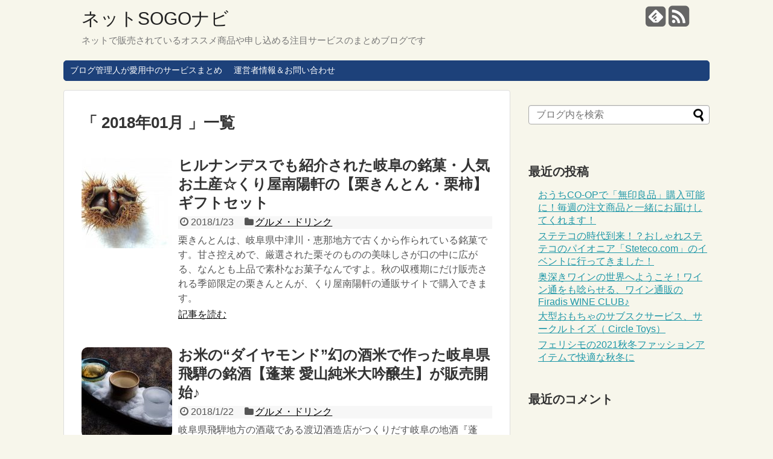

--- FILE ---
content_type: text/html; charset=UTF-8
request_url: http://sogonavi.net/2018/01/
body_size: 9765
content:
<!DOCTYPE html>
<html lang="ja">
<head>
<meta charset="UTF-8">
  <meta name="viewport" content="width=1280, maximum-scale=1, user-scalable=yes">
<link rel="alternate" type="application/rss+xml" title="ネットSOGOナビ RSS Feed" href="http://sogonavi.net/feed/" />
<link rel="pingback" href="http://sogonavi.net/xmlrpc.php" />
<meta name="robots" content="noindex,follow">
<!-- OGP -->
<meta property="og:type" content="website">
<meta property="og:description" content="ネットで販売されているオススメ商品や申し込める注目サービスのまとめブログです">
<meta property="og:title" content="ネットSOGOナビ">
<meta property="og:url" content="http://sogonavi.net">
<meta property="og:site_name" content="ネットSOGOナビ">
<meta property="og:locale" content="ja_JP" />
<!-- /OGP -->
<!-- Twitter Card -->
<meta name="twitter:card" content="summary">
<meta name="twitter:description" content="ネットで販売されているオススメ商品や申し込める注目サービスのまとめブログです">
<meta name="twitter:title" content="ネットSOGOナビ">
<meta name="twitter:url" content="http://sogonavi.net">
<meta name="twitter:domain" content="sogonavi.net">
<!-- /Twitter Card -->

<title>2018年1月  |  ネットSOGOナビ</title>
<link rel='dns-prefetch' href='//s.w.org' />
<link rel="alternate" type="application/rss+xml" title="ネットSOGOナビ &raquo; フィード" href="http://sogonavi.net/feed/" />
<link rel="alternate" type="application/rss+xml" title="ネットSOGOナビ &raquo; コメントフィード" href="http://sogonavi.net/comments/feed/" />
		<script type="text/javascript">
			window._wpemojiSettings = {"baseUrl":"https:\/\/s.w.org\/images\/core\/emoji\/13.0.0\/72x72\/","ext":".png","svgUrl":"https:\/\/s.w.org\/images\/core\/emoji\/13.0.0\/svg\/","svgExt":".svg","source":{"concatemoji":"http:\/\/sogonavi.net\/wp-includes\/js\/wp-emoji-release.min.js"}};
			!function(e,a,t){var n,r,o,i=a.createElement("canvas"),p=i.getContext&&i.getContext("2d");function s(e,t){var a=String.fromCharCode;p.clearRect(0,0,i.width,i.height),p.fillText(a.apply(this,e),0,0);e=i.toDataURL();return p.clearRect(0,0,i.width,i.height),p.fillText(a.apply(this,t),0,0),e===i.toDataURL()}function c(e){var t=a.createElement("script");t.src=e,t.defer=t.type="text/javascript",a.getElementsByTagName("head")[0].appendChild(t)}for(o=Array("flag","emoji"),t.supports={everything:!0,everythingExceptFlag:!0},r=0;r<o.length;r++)t.supports[o[r]]=function(e){if(!p||!p.fillText)return!1;switch(p.textBaseline="top",p.font="600 32px Arial",e){case"flag":return s([127987,65039,8205,9895,65039],[127987,65039,8203,9895,65039])?!1:!s([55356,56826,55356,56819],[55356,56826,8203,55356,56819])&&!s([55356,57332,56128,56423,56128,56418,56128,56421,56128,56430,56128,56423,56128,56447],[55356,57332,8203,56128,56423,8203,56128,56418,8203,56128,56421,8203,56128,56430,8203,56128,56423,8203,56128,56447]);case"emoji":return!s([55357,56424,8205,55356,57212],[55357,56424,8203,55356,57212])}return!1}(o[r]),t.supports.everything=t.supports.everything&&t.supports[o[r]],"flag"!==o[r]&&(t.supports.everythingExceptFlag=t.supports.everythingExceptFlag&&t.supports[o[r]]);t.supports.everythingExceptFlag=t.supports.everythingExceptFlag&&!t.supports.flag,t.DOMReady=!1,t.readyCallback=function(){t.DOMReady=!0},t.supports.everything||(n=function(){t.readyCallback()},a.addEventListener?(a.addEventListener("DOMContentLoaded",n,!1),e.addEventListener("load",n,!1)):(e.attachEvent("onload",n),a.attachEvent("onreadystatechange",function(){"complete"===a.readyState&&t.readyCallback()})),(n=t.source||{}).concatemoji?c(n.concatemoji):n.wpemoji&&n.twemoji&&(c(n.twemoji),c(n.wpemoji)))}(window,document,window._wpemojiSettings);
		</script>
		<style type="text/css">
img.wp-smiley,
img.emoji {
	display: inline !important;
	border: none !important;
	box-shadow: none !important;
	height: 1em !important;
	width: 1em !important;
	margin: 0 .07em !important;
	vertical-align: -0.1em !important;
	background: none !important;
	padding: 0 !important;
}
</style>
	<link rel='stylesheet' id='simplicity-style-css'  href='http://sogonavi.net/wp-content/themes/simplicity2/style.css' type='text/css' media='all' />
<link rel='stylesheet' id='responsive-style-css'  href='http://sogonavi.net/wp-content/themes/simplicity2/css/responsive-pc.css' type='text/css' media='all' />
<link rel='stylesheet' id='skin-style-css'  href='http://sogonavi.net/wp-content/themes/simplicity2/skins/rurikon-kinari/style.css' type='text/css' media='all' />
<link rel='stylesheet' id='font-awesome-style-css'  href='http://sogonavi.net/wp-content/themes/simplicity2/webfonts/css/font-awesome.min.css' type='text/css' media='all' />
<link rel='stylesheet' id='icomoon-style-css'  href='http://sogonavi.net/wp-content/themes/simplicity2/webfonts/icomoon/style.css' type='text/css' media='all' />
<link rel='stylesheet' id='extension-style-css'  href='http://sogonavi.net/wp-content/themes/simplicity2/css/extension.css' type='text/css' media='all' />
<style id='extension-style-inline-css' type='text/css'>

/*サムネイルをサークル状に*/
.entry-thumb img,
.related-entry-thumb img,
.widget_new_entries ul li img,
.widget_new_popular ul li img,
.widget_popular_ranking ul li img,
#prev-next img,
.widget_new_entries .new-entrys-large .new-entry img{
  border-radius:10px;
}
@media screen and (max-width:639px){
  .article br{
    display: block;
  }
}

</style>
<link rel='stylesheet' id='print-style-css'  href='http://sogonavi.net/wp-content/themes/simplicity2/css/print.css' type='text/css' media='print' />
<link rel='stylesheet' id='wp-block-library-css'  href='http://sogonavi.net/wp-includes/css/dist/block-library/style.min.css' type='text/css' media='all' />
<script type='text/javascript' src='http://sogonavi.net/wp-includes/js/jquery/jquery.js' id='jquery-core-js'></script>
<link rel="EditURI" type="application/rsd+xml" title="RSD" href="http://sogonavi.net/xmlrpc.php?rsd" />
<link rel="wlwmanifest" type="application/wlwmanifest+xml" href="http://sogonavi.net/wp-includes/wlwmanifest.xml" /> 
<meta name="generator" content="WordPress 5.5.17" />
<style type="text/css">.recentcomments a{display:inline !important;padding:0 !important;margin:0 !important;}</style><!-- Google Analytics -->
<script>
  (function(i,s,o,g,r,a,m){i['GoogleAnalyticsObject']=r;i[r]=i[r]||function(){
  (i[r].q=i[r].q||[]).push(arguments)},i[r].l=1*new Date();a=s.createElement(o),
  m=s.getElementsByTagName(o)[0];a.async=1;a.src=g;m.parentNode.insertBefore(a,m)
  })(window,document,'script','//www.google-analytics.com/analytics.js','ga');

  ga('create', 'UA-632183-15', 'auto');
  ga('send', 'pageview');
</script>
<!-- /Google Analytics -->
</head>
  <body class="archive date" itemscope itemtype="http://schema.org/WebPage">
    <div id="container">

      <!-- header -->
      <header itemscope itemtype="http://schema.org/WPHeader">
        <div id="header" class="clearfix">
          <div id="header-in">

                        <div id="h-top">
              <!-- モバイルメニュー表示用のボタン -->
<div id="mobile-menu">
  <a id="mobile-menu-toggle" href="#"><span class="fa fa-bars fa-2x"></span></a>
</div>

              <div class="alignleft top-title-catchphrase">
                <!-- サイトのタイトル -->
<p id="site-title" itemscope itemtype="http://schema.org/Organization">
  <a href="http://sogonavi.net/">ネットSOGOナビ</a></p>
<!-- サイトの概要 -->
<p id="site-description">
  ネットで販売されているオススメ商品や申し込める注目サービスのまとめブログです</p>
              </div>

              <div class="alignright top-sns-follows">
                                <!-- SNSページ -->
<div class="sns-pages">
<p class="sns-follow-msg">フォローする</p>
<ul class="snsp">
<li class="feedly-page"><a href='//feedly.com/index.html#subscription%2Ffeed%2Fhttp%3A%2F%2Fsogonavi.net%2Ffeed%2F' target='blank' title="feedlyで更新情報をフォロー" rel="nofollow"><span class="icon-feedly-square"></span></a></li><li class="rss-page"><a href="http://sogonavi.net/feed/" target="_blank" title="RSSで更新情報をフォロー" rel="nofollow"><span class="fa fa-rss-square fa-2x"></span></a></li>  </ul>
</div>
                              </div>

            </div><!-- /#h-top -->
          </div><!-- /#header-in -->
        </div><!-- /#header -->
      </header>

      <!-- Navigation -->
<nav itemscope itemtype="http://schema.org/SiteNavigationElement">
  <div id="navi">
      	<div id="navi-in">
      <div class="menu-topmenu-container"><ul id="menu-topmenu" class="menu"><li id="menu-item-2328" class="menu-item menu-item-type-post_type menu-item-object-page menu-item-2328"><a href="http://sogonavi.net/using/">ブログ管理人が愛用中のサービスまとめ</a></li>
<li id="menu-item-2329" class="menu-item menu-item-type-post_type menu-item-object-page menu-item-2329"><a href="http://sogonavi.net/contact/">運営者情報＆お問い合わせ</a></li>
</ul></div>    </div><!-- /#navi-in -->
  </div><!-- /#navi -->
</nav>
<!-- /Navigation -->
      <!-- 本体部分 -->
      <div id="body">
        <div id="body-in">

          
          <!-- main -->
          <main itemscope itemprop="mainContentOfPage" itemtype="http://schema.org/Blog">
            <div id="main">



  <h1 id="archive-title">「
        2018年01月      」一覧  </h1>






<div id="list">
<!-- 記事一覧 -->
<article id="post-2933" class="entry cf entry-card post-2933 post type-post status-publish format-standard has-post-thumbnail category-gourme tag-265 tag-415 tag-1600 tag-1607 tag-1608 tag-1609 tag-1610 tag-1611 tag-1613 tag-1614">
  <figure class="entry-thumb">
                  <a href="http://sogonavi.net/gourme/nanyoken1801/" class="entry-image entry-image-link" title="ヒルナンデスでも紹介された岐阜の銘菓・人気お土産☆くり屋南陽軒の【栗きんとん・栗柿】ギフトセット"><img width="150" height="150" src="http://sogonavi.net/wp-content/uploads/2018/01/a0960_006986-150x150.jpg" class="entry-thumnail wp-post-image" alt="ヒルナンデスでも紹介された岐阜の銘菓・人気お土産☆くり屋南陽軒の【栗きんとん・栗柿】ギフトセット" loading="lazy" srcset="http://sogonavi.net/wp-content/uploads/2018/01/a0960_006986-150x150.jpg 150w, http://sogonavi.net/wp-content/uploads/2018/01/a0960_006986-100x100.jpg 100w" sizes="(max-width: 150px) 100vw, 150px" /></a>
            </figure><!-- /.entry-thumb -->

  <div class="entry-card-content">
  <header>
    <h2><a href="http://sogonavi.net/gourme/nanyoken1801/" class="entry-title entry-title-link" title="ヒルナンデスでも紹介された岐阜の銘菓・人気お土産☆くり屋南陽軒の【栗きんとん・栗柿】ギフトセット">ヒルナンデスでも紹介された岐阜の銘菓・人気お土産☆くり屋南陽軒の【栗きんとん・栗柿】ギフトセット</a></h2>
    <p class="post-meta">
            <span class="post-date"><span class="fa fa-clock-o fa-fw"></span><span class="published">2018/1/23</span></span>
      
            <span class="category"><span class="fa fa-folder fa-fw"></span><a href="http://sogonavi.net/category/gourme/" rel="category tag">グルメ・ドリンク</a></span>
      
      
      
    </p><!-- /.post-meta -->
      </header>
  <p class="entry-snippet">栗きんとんは、岐阜県中津川・恵那地方で古くから作られている銘菓です。甘さ控えめで、厳選された栗そのものの美味しさが口の中に広がる、なんとも上品で素朴なお菓子なんですよ。秋の収穫期にだけ販売される季節限定の栗きんとんが、くり屋南陽軒の通販サイトで購入できます。</p>

    <footer>
    <p class="entry-read"><a href="http://sogonavi.net/gourme/nanyoken1801/" class="entry-read-link">記事を読む</a></p>
  </footer>
  
</div><!-- /.entry-card-content -->
</article><article id="post-2914" class="entry cf entry-card post-2914 post type-post status-publish format-standard has-post-thumbnail category-gourme tag-1595 tag-1596 tag-1597 tag-1598 tag-1599 tag-1600 tag-1601 tag-1602 tag-1603 tag-1604 tag-1605">
  <figure class="entry-thumb">
                  <a href="http://sogonavi.net/gourme/watanabeshuzou1801/" class="entry-image entry-image-link" title="お米の“ダイヤモンド”幻の酒米で作った岐阜県飛騨の銘酒【蓬莱 愛山純米大吟醸生】が販売開始♪"><img width="150" height="150" src="http://sogonavi.net/wp-content/uploads/2018/01/watanabeshuzou1801-150x150.jpg" class="entry-thumnail wp-post-image" alt="お米の“ダイヤモンド”幻の酒米で作った岐阜県飛騨の銘酒【蓬莱 愛山純米大吟醸生】が販売開始♪" loading="lazy" srcset="http://sogonavi.net/wp-content/uploads/2018/01/watanabeshuzou1801-150x150.jpg 150w, http://sogonavi.net/wp-content/uploads/2018/01/watanabeshuzou1801-100x100.jpg 100w" sizes="(max-width: 150px) 100vw, 150px" /></a>
            </figure><!-- /.entry-thumb -->

  <div class="entry-card-content">
  <header>
    <h2><a href="http://sogonavi.net/gourme/watanabeshuzou1801/" class="entry-title entry-title-link" title="お米の“ダイヤモンド”幻の酒米で作った岐阜県飛騨の銘酒【蓬莱 愛山純米大吟醸生】が販売開始♪">お米の“ダイヤモンド”幻の酒米で作った岐阜県飛騨の銘酒【蓬莱 愛山純米大吟醸生】が販売開始♪</a></h2>
    <p class="post-meta">
            <span class="post-date"><span class="fa fa-clock-o fa-fw"></span><span class="published">2018/1/22</span></span>
      
            <span class="category"><span class="fa fa-folder fa-fw"></span><a href="http://sogonavi.net/category/gourme/" rel="category tag">グルメ・ドリンク</a></span>
      
      
      
    </p><!-- /.post-meta -->
      </header>
  <p class="entry-snippet">岐阜県飛騨地方の酒蔵である渡辺酒造店がつくりだす岐阜の地酒『蓬莱』。日本酒づくりが盛んな飛騨高山地方でも五本の指に入るほどの銘酒です。その渡辺酒造から、幻の酒米『愛山』でつくられた限定酒【蓬莱 愛山純米大吟醸生】が2018年2月8日午前9時より販売開始されます。</p>

    <footer>
    <p class="entry-read"><a href="http://sogonavi.net/gourme/watanabeshuzou1801/" class="entry-read-link">記事を読む</a></p>
  </footer>
  
</div><!-- /.entry-card-content -->
</article><article id="post-2899" class="entry cf entry-card post-2899 post type-post status-publish format-standard has-post-thumbnail category-news category-special category-gourme tag-1584 tag-1585 tag-1586 tag-1587 tag-1588 tag-1589 tag-1590 tag-1591 tag-1592 tag-1593 tag-1594">
  <figure class="entry-thumb">
                  <a href="http://sogonavi.net/special/yamauchisengyoten1801/" class="entry-image entry-image-link" title="一度食べたらクセになる！本場港町の老舗鮮魚店がお届けする『ほや鍋具材4点セット』が販売開始♪"><img width="150" height="150" src="http://sogonavi.net/wp-content/uploads/2018/01/yamauchisengyoten1801-150x150.jpg" class="entry-thumnail wp-post-image" alt="一度食べたらクセになる！本場港町の老舗鮮魚店がお届けする『ほや鍋具材4点セット』が販売開始♪" loading="lazy" srcset="http://sogonavi.net/wp-content/uploads/2018/01/yamauchisengyoten1801-150x150.jpg 150w, http://sogonavi.net/wp-content/uploads/2018/01/yamauchisengyoten1801-100x100.jpg 100w" sizes="(max-width: 150px) 100vw, 150px" /></a>
            </figure><!-- /.entry-thumb -->

  <div class="entry-card-content">
  <header>
    <h2><a href="http://sogonavi.net/special/yamauchisengyoten1801/" class="entry-title entry-title-link" title="一度食べたらクセになる！本場港町の老舗鮮魚店がお届けする『ほや鍋具材4点セット』が販売開始♪">一度食べたらクセになる！本場港町の老舗鮮魚店がお届けする『ほや鍋具材4点セット』が販売開始♪</a></h2>
    <p class="post-meta">
            <span class="post-date"><span class="fa fa-clock-o fa-fw"></span><span class="published">2018/1/15</span></span>
      
            <span class="category"><span class="fa fa-folder fa-fw"></span><a href="http://sogonavi.net/category/news/" rel="category tag">ニュース＆トピック</a>, <a href="http://sogonavi.net/category/special/" rel="category tag">特集</a>, <a href="http://sogonavi.net/category/gourme/" rel="category tag">グルメ・ドリンク</a></span>
      
      
      
    </p><!-- /.post-meta -->
      </header>
  <p class="entry-snippet">本場港町南三陸町の老舗山内鮮魚店と及善商店、宮城大学の三者が共同開発した『ほや鍋具材4点セット(3～4人前）』が山内鮮魚店オンラインショップにて販売開始されました。自宅でも簡単に作れるほや鍋の作り方レシピも付いてきますよ♪</p>

    <footer>
    <p class="entry-read"><a href="http://sogonavi.net/special/yamauchisengyoten1801/" class="entry-read-link">記事を読む</a></p>
  </footer>
  
</div><!-- /.entry-card-content -->
</article>  <div class="clear"></div>
</div><!-- /#list -->

  <!-- 文章下広告 -->
                  


            </div><!-- /#main -->
          </main>
        <!-- sidebar -->
<div id="sidebar" role="complementary">
    
  <div id="sidebar-widget">
  <!-- ウイジェット -->
  <aside id="search-2" class="widget widget_search"><form method="get" id="searchform" action="http://sogonavi.net/">
	<input type="text" placeholder="ブログ内を検索" name="s" id="s">
	<input type="submit" id="searchsubmit" value="">
</form></aside>
		<aside id="recent-posts-2" class="widget widget_recent_entries">
		<h3 class="widget_title sidebar_widget_title">最近の投稿</h3>
		<ul>
											<li>
					<a href="http://sogonavi.net/special/co-op2510/">おうちCO-OPで「無印良品」購入可能に！毎週の注文商品と一緒にお届けしてくれます！</a>
									</li>
											<li>
					<a href="http://sogonavi.net/special/steteco-com240422/">ステテコの時代到来！？おしゃれステテコのパイオニア「Steteco.com」のイベントに行ってきました！</a>
									</li>
											<li>
					<a href="http://sogonavi.net/special/firadiswine/">奥深きワインの世界へようこそ！ワイン通をも唸らせる、ワイン通販のFiradis WINE CLUB♪</a>
									</li>
											<li>
					<a href="http://sogonavi.net/toy/circletoys/">大型おもちゃのサブスクサービス、サークルトイズ（ Circle Toys）</a>
									</li>
											<li>
					<a href="http://sogonavi.net/ladies-fashion/felisshimofasshion2111/">フェリシモの2021秋冬ファッションアイテムで快適な秋冬に</a>
									</li>
					</ul>

		</aside><aside id="recent-comments-2" class="widget widget_recent_comments"><h3 class="widget_title sidebar_widget_title">最近のコメント</h3><ul id="recentcomments"></ul></aside><aside id="archives-2" class="widget widget_archive"><h3 class="widget_title sidebar_widget_title">アーカイブ</h3>
			<ul>
					<li><a href='http://sogonavi.net/2025/10/'>2025年10月</a></li>
	<li><a href='http://sogonavi.net/2024/04/'>2024年4月</a></li>
	<li><a href='http://sogonavi.net/2023/04/'>2023年4月</a></li>
	<li><a href='http://sogonavi.net/2022/05/'>2022年5月</a></li>
	<li><a href='http://sogonavi.net/2021/11/'>2021年11月</a></li>
	<li><a href='http://sogonavi.net/2021/10/'>2021年10月</a></li>
	<li><a href='http://sogonavi.net/2021/09/'>2021年9月</a></li>
	<li><a href='http://sogonavi.net/2021/05/'>2021年5月</a></li>
	<li><a href='http://sogonavi.net/2021/04/'>2021年4月</a></li>
	<li><a href='http://sogonavi.net/2021/02/'>2021年2月</a></li>
	<li><a href='http://sogonavi.net/2021/01/'>2021年1月</a></li>
	<li><a href='http://sogonavi.net/2020/09/'>2020年9月</a></li>
	<li><a href='http://sogonavi.net/2020/07/'>2020年7月</a></li>
	<li><a href='http://sogonavi.net/2020/05/'>2020年5月</a></li>
	<li><a href='http://sogonavi.net/2020/01/'>2020年1月</a></li>
	<li><a href='http://sogonavi.net/2019/02/'>2019年2月</a></li>
	<li><a href='http://sogonavi.net/2019/01/'>2019年1月</a></li>
	<li><a href='http://sogonavi.net/2018/10/'>2018年10月</a></li>
	<li><a href='http://sogonavi.net/2018/06/'>2018年6月</a></li>
	<li><a href='http://sogonavi.net/2018/02/'>2018年2月</a></li>
	<li><a href='http://sogonavi.net/2018/01/' aria-current="page">2018年1月</a></li>
	<li><a href='http://sogonavi.net/2017/12/'>2017年12月</a></li>
	<li><a href='http://sogonavi.net/2017/11/'>2017年11月</a></li>
	<li><a href='http://sogonavi.net/2017/10/'>2017年10月</a></li>
	<li><a href='http://sogonavi.net/2017/09/'>2017年9月</a></li>
	<li><a href='http://sogonavi.net/2017/08/'>2017年8月</a></li>
	<li><a href='http://sogonavi.net/2017/06/'>2017年6月</a></li>
	<li><a href='http://sogonavi.net/2017/05/'>2017年5月</a></li>
	<li><a href='http://sogonavi.net/2017/04/'>2017年4月</a></li>
	<li><a href='http://sogonavi.net/2017/03/'>2017年3月</a></li>
	<li><a href='http://sogonavi.net/2017/02/'>2017年2月</a></li>
	<li><a href='http://sogonavi.net/2017/01/'>2017年1月</a></li>
	<li><a href='http://sogonavi.net/2016/12/'>2016年12月</a></li>
	<li><a href='http://sogonavi.net/2016/11/'>2016年11月</a></li>
	<li><a href='http://sogonavi.net/2016/10/'>2016年10月</a></li>
	<li><a href='http://sogonavi.net/2016/09/'>2016年9月</a></li>
	<li><a href='http://sogonavi.net/2016/08/'>2016年8月</a></li>
	<li><a href='http://sogonavi.net/2016/07/'>2016年7月</a></li>
	<li><a href='http://sogonavi.net/2016/06/'>2016年6月</a></li>
	<li><a href='http://sogonavi.net/2016/04/'>2016年4月</a></li>
	<li><a href='http://sogonavi.net/2016/03/'>2016年3月</a></li>
	<li><a href='http://sogonavi.net/2015/10/'>2015年10月</a></li>
	<li><a href='http://sogonavi.net/2015/07/'>2015年7月</a></li>
	<li><a href='http://sogonavi.net/2015/05/'>2015年5月</a></li>
	<li><a href='http://sogonavi.net/2015/03/'>2015年3月</a></li>
	<li><a href='http://sogonavi.net/2015/02/'>2015年2月</a></li>
	<li><a href='http://sogonavi.net/2014/11/'>2014年11月</a></li>
	<li><a href='http://sogonavi.net/2014/10/'>2014年10月</a></li>
	<li><a href='http://sogonavi.net/2014/09/'>2014年9月</a></li>
	<li><a href='http://sogonavi.net/2014/08/'>2014年8月</a></li>
	<li><a href='http://sogonavi.net/2014/07/'>2014年7月</a></li>
	<li><a href='http://sogonavi.net/2014/06/'>2014年6月</a></li>
	<li><a href='http://sogonavi.net/2014/05/'>2014年5月</a></li>
	<li><a href='http://sogonavi.net/2014/04/'>2014年4月</a></li>
	<li><a href='http://sogonavi.net/2014/03/'>2014年3月</a></li>
	<li><a href='http://sogonavi.net/2014/02/'>2014年2月</a></li>
	<li><a href='http://sogonavi.net/2013/10/'>2013年10月</a></li>
	<li><a href='http://sogonavi.net/2013/07/'>2013年7月</a></li>
	<li><a href='http://sogonavi.net/2013/05/'>2013年5月</a></li>
	<li><a href='http://sogonavi.net/2013/04/'>2013年4月</a></li>
	<li><a href='http://sogonavi.net/2013/02/'>2013年2月</a></li>
	<li><a href='http://sogonavi.net/2012/11/'>2012年11月</a></li>
	<li><a href='http://sogonavi.net/2012/10/'>2012年10月</a></li>
	<li><a href='http://sogonavi.net/2012/09/'>2012年9月</a></li>
	<li><a href='http://sogonavi.net/2012/08/'>2012年8月</a></li>
	<li><a href='http://sogonavi.net/2012/07/'>2012年7月</a></li>
	<li><a href='http://sogonavi.net/2012/06/'>2012年6月</a></li>
	<li><a href='http://sogonavi.net/2012/05/'>2012年5月</a></li>
	<li><a href='http://sogonavi.net/2012/04/'>2012年4月</a></li>
	<li><a href='http://sogonavi.net/2012/03/'>2012年3月</a></li>
	<li><a href='http://sogonavi.net/2012/02/'>2012年2月</a></li>
	<li><a href='http://sogonavi.net/2012/01/'>2012年1月</a></li>
	<li><a href='http://sogonavi.net/2011/12/'>2011年12月</a></li>
	<li><a href='http://sogonavi.net/2011/11/'>2011年11月</a></li>
	<li><a href='http://sogonavi.net/2011/10/'>2011年10月</a></li>
	<li><a href='http://sogonavi.net/2011/09/'>2011年9月</a></li>
	<li><a href='http://sogonavi.net/2011/08/'>2011年8月</a></li>
	<li><a href='http://sogonavi.net/2011/07/'>2011年7月</a></li>
	<li><a href='http://sogonavi.net/2011/06/'>2011年6月</a></li>
	<li><a href='http://sogonavi.net/2011/05/'>2011年5月</a></li>
	<li><a href='http://sogonavi.net/2011/04/'>2011年4月</a></li>
	<li><a href='http://sogonavi.net/2011/03/'>2011年3月</a></li>
	<li><a href='http://sogonavi.net/2011/02/'>2011年2月</a></li>
	<li><a href='http://sogonavi.net/2011/01/'>2011年1月</a></li>
			</ul>

			</aside><aside id="categories-2" class="widget widget_categories"><h3 class="widget_title sidebar_widget_title">カテゴリー</h3>
			<ul>
					<li class="cat-item cat-item-1742"><a href="http://sogonavi.net/category/%e3%82%a2%e3%83%8b%e3%83%a1%e3%83%bb%e3%82%b2%e3%83%bc%e3%83%a0/">アニメ・ゲーム</a>
</li>
	<li class="cat-item cat-item-11"><a href="http://sogonavi.net/category/news/" title="ネット通販についてのニュースやトピックを紹介するカテゴリーです。">ニュース＆トピック</a>
</li>
	<li class="cat-item cat-item-20"><a href="http://sogonavi.net/category/ranking/" title="ネット通販関連の人気ランキング">人気ランキング</a>
</li>
	<li class="cat-item cat-item-21"><a href="http://sogonavi.net/category/review/" title="体験レビューを掲載するカテゴリーです。">体験レビュー</a>
</li>
	<li class="cat-item cat-item-1"><a href="http://sogonavi.net/category/special/" title="ネットSOGOナビの特集カテゴリーです。">特集</a>
</li>
	<li class="cat-item cat-item-6"><a href="http://sogonavi.net/category/gourme/" title="グルメやドリンクを紹介しているカテゴリーです。">グルメ・ドリンク</a>
<ul class='children'>
	<li class="cat-item cat-item-1465"><a href="http://sogonavi.net/category/gourme/ouchicoop/" title="ブログ管理人も愛用中の神奈川県・静岡県・山梨県の生協の宅配サービス「おうちＣＯ-ＯＰ（おうちコープ）」のサービスや商品を紹介しています。">おうちコープ</a>
</li>
</ul>
</li>
	<li class="cat-item cat-item-13"><a href="http://sogonavi.net/category/pc-kaden/" title="ノートパソコンやデスクトップPC、家電製品に関するネット通販情報を掲載するカテゴリーです。">パソコン・家電</a>
<ul class='children'>
	<li class="cat-item cat-item-1466"><a href="http://sogonavi.net/category/pc-kaden/lenovo/" title="ブログ管理人も愛用中のLenovo（レノボ）のノートパソコン（ThinkPadシリーズなど）やキャンペーン、セール等について紹介しています。">Lenovo（レノボ）</a>
</li>
</ul>
</li>
	<li class="cat-item cat-item-2"><a href="http://sogonavi.net/category/toy/" title="おもちゃや玩具を紹介しているカテゴリーです。">おもちゃ・玩具</a>
</li>
	<li class="cat-item cat-item-3"><a href="http://sogonavi.net/category/affiliate/" title="アフィリエイトに関するイベントや情報を掲載しているカテゴリーです。">アフィリエイト</a>
</li>
	<li class="cat-item cat-item-4"><a href="http://sogonavi.net/category/catalog/" title="カタログ通販の商品を紹介しているカテゴリーです。">カタログ通販</a>
</li>
	<li class="cat-item cat-item-5"><a href="http://sogonavi.net/category/car-bike/" title="クルマやバイクを紹介しているカテゴリーです。">クルマ・バイク</a>
</li>
	<li class="cat-item cat-item-8"><a href="http://sogonavi.net/category/health/" title="サプリメントや健康食品を紹介しているカテゴリーです。">サプリメント・健康食品</a>
</li>
	<li class="cat-item cat-item-9"><a href="http://sogonavi.net/category/hobby/" title="スポーツや趣味を紹介しているカテゴリーです。">スポーツ・趣味</a>
</li>
	<li class="cat-item cat-item-10"><a href="http://sogonavi.net/category/diet/" title="ダイエット（食事・運動）に関する商品を紹介するカテゴリーです。">ダイエット（食事・運動）</a>
</li>
	<li class="cat-item cat-item-12"><a href="http://sogonavi.net/category/service/" title="ネット通販で申し込めるサービスについて紹介するカテゴリーです。">ネット通販サービス</a>
</li>
	<li class="cat-item cat-item-14"><a href="http://sogonavi.net/category/business/" title="ビジネスや仕事関連のネット通販アイテム、ネット関連サービスを紹介しています。">ビジネス・仕事</a>
</li>
	<li class="cat-item cat-item-15"><a href="http://sogonavi.net/category/mens-fashion/" title="男性・メンズのファッションを紹介するカテゴリーです。
">ファッション（男性・メンズ）</a>
</li>
	<li class="cat-item cat-item-16"><a href="http://sogonavi.net/category/present/" title="プレゼントやギフト、贈り物にぴったりな商品やサービスを紹介しています。">プレゼント・ギフト</a>
</li>
	<li class="cat-item cat-item-17"><a href="http://sogonavi.net/category/baby/" title="ベビーやマタニティの商品を紹介するカテゴリーです。">ベビー・マタニティ</a>
</li>
	<li class="cat-item cat-item-19"><a href="http://sogonavi.net/category/ladies-fashion/" title="女性・レディースのファッションを紹介するカテゴリーです。">レディースファッション</a>
</li>
	<li class="cat-item cat-item-22"><a href="http://sogonavi.net/category/hoken/" title="損害・生命・医療保険を紹介するカテゴリーです。">保険（損害、生命、医療）</a>
</li>
	<li class="cat-item cat-item-23"><a href="http://sogonavi.net/category/cosme/" title="化粧品やコスメの本商品、トライアルセット、サンプルキットなどを紹介しています。">化粧品・コスメ</a>
</li>
	<li class="cat-item cat-item-24"><a href="http://sogonavi.net/category/kids/" title="子供に関する商品を紹介するカテゴリーです。">子供・キッズ</a>
</li>
	<li class="cat-item cat-item-25"><a href="http://sogonavi.net/category/new-life/" title="新生活や新社会人向けの商品やサービスを紹介するカテゴリーです。">新生活・新社会人</a>
</li>
	<li class="cat-item cat-item-26"><a href="http://sogonavi.net/category/travel/" title="国内旅行や海外旅行、ホテル宿泊に関するネット通販総合情報を紹介するカテゴリーです。">旅行・ホテル</a>
</li>
	<li class="cat-item cat-item-27"><a href="http://sogonavi.net/category/daily/" title="日用品や生活用品を紹介するカテゴリーです。">日用品・生活用品</a>
</li>
	<li class="cat-item cat-item-28"><a href="http://sogonavi.net/category/book/" title="本・CD・DVDを紹介するカテゴリーです。">本・CD・DVD</a>
</li>
	<li class="cat-item cat-item-29"><a href="http://sogonavi.net/category/kahun/" title="花粉症対策に関連するネット通販情報を掲載するカテゴリーです。">花粉症対策</a>
</li>
	<li class="cat-item cat-item-30"><a href="http://sogonavi.net/category/bousai/" title="防災グッズや防災用品を紹介するカテゴリーです。">防災グッズ・用品</a>
</li>
	<li class="cat-item cat-item-31"><a href="http://sogonavi.net/category/interior/" title="雑貨やインテリアに関する商品、そしてサービスを紹介しています。">雑貨・インテリア</a>
</li>
	<li class="cat-item cat-item-1293"><a href="http://sogonavi.net/category/kagu/" title="家具やインテリア、寝具、収納グッズなどを紹介しているカテゴリーです。">家具・インテリア</a>
</li>
	<li class="cat-item cat-item-1329"><a href="http://sogonavi.net/category/job/" title="求人サイトなどを紹介するカテゴリーです。">求人</a>
</li>
	<li class="cat-item cat-item-7"><a href="http://sogonavi.net/category/about/" title="ネットSOGOナビのサイト案内や連絡先、問合せ方法を記載したカテゴリーです。">サイト案内＆連絡先</a>
</li>
			</ul>

			</aside><aside id="meta-2" class="widget widget_meta"><h3 class="widget_title sidebar_widget_title">メタ情報</h3>
		<ul>
						<li><a href="http://sogonavi.net/wp-login.php">ログイン</a></li>
			<li><a href="http://sogonavi.net/feed/">投稿フィード</a></li>
			<li><a href="http://sogonavi.net/comments/feed/">コメントフィード</a></li>

			<li><a href="https://ja.wordpress.org/">WordPress.org</a></li>
		</ul>

		</aside>  </div>

  
</div><!-- /#sidebar -->
        </div><!-- /#body-in -->
      </div><!-- /#body -->

      <!-- footer -->
      <footer itemscope itemtype="http://schema.org/WPFooter">
        <div id="footer" class="main-footer">
          <div id="footer-in">

            
          <div class="clear"></div>
            <div id="copyright" class="wrapper">
                            <div class="credit">
                &copy; 2011  <a href="http://sogonavi.net">ネットSOGOナビ</a>              </div>

                          </div>
        </div><!-- /#footer-in -->
        </div><!-- /#footer -->
      </footer>
      <div id="page-top">
      <a id="move-page-top"><span class="fa fa-angle-double-up fa-2x"></span></a>
  
</div>
          </div><!-- /#container -->
    <script type='text/javascript' src='http://sogonavi.net/wp-content/themes/simplicity2/javascript.js' id='simplicity-js-js'></script>
<script type='text/javascript' src='http://sogonavi.net/wp-includes/js/wp-embed.min.js' id='wp-embed-js'></script>
            <div id="fb-root"></div>
<script>(function(d, s, id) {
  var js, fjs = d.getElementsByTagName(s)[0];
  if (d.getElementById(id)) return;
  js = d.createElement(s); js.id = id;
  js.src = "//connect.facebook.net/ja_JP/sdk.js#xfbml=1&version=v2.3";
  fjs.parentNode.insertBefore(js, fjs);
}(document, 'script', 'facebook-jssdk'));</script>
    

    
  </body>
</html>
